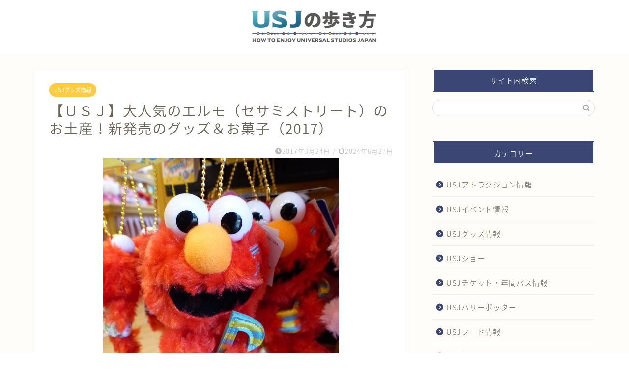

--- FILE ---
content_type: text/html; charset=utf-8
request_url: https://www.google.com/recaptcha/api2/aframe
body_size: 268
content:
<!DOCTYPE HTML><html><head><meta http-equiv="content-type" content="text/html; charset=UTF-8"></head><body><script nonce="MU56C41_9UdzNUuup-zaWw">/** Anti-fraud and anti-abuse applications only. See google.com/recaptcha */ try{var clients={'sodar':'https://pagead2.googlesyndication.com/pagead/sodar?'};window.addEventListener("message",function(a){try{if(a.source===window.parent){var b=JSON.parse(a.data);var c=clients[b['id']];if(c){var d=document.createElement('img');d.src=c+b['params']+'&rc='+(localStorage.getItem("rc::a")?sessionStorage.getItem("rc::b"):"");window.document.body.appendChild(d);sessionStorage.setItem("rc::e",parseInt(sessionStorage.getItem("rc::e")||0)+1);localStorage.setItem("rc::h",'1768948853776');}}}catch(b){}});window.parent.postMessage("_grecaptcha_ready", "*");}catch(b){}</script></body></html>